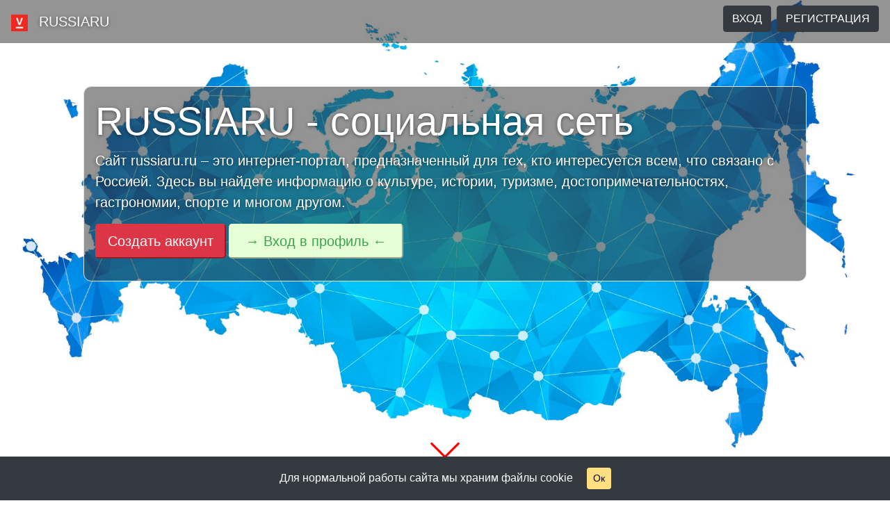

--- FILE ---
content_type: text/html; charset=UTF-8
request_url: https://russiaru.ru/
body_size: 14050
content:
<!DOCTYPE html>
<html prefix="og: http://ogp.me/ns#" lang="ru" id="up">
<head>
<meta charset="utf-8">
<meta http-equiv="X-UA-Compatible" content="IE=edge">
<meta name="viewport" content="width=device-width"/>
<title>RUSSIARU - социальная сеть</title>
<meta name="title" content="RUSSIARU - социальная сеть" />
<meta name="description" content="Сайт russiaru.ru – это интернет-портал, предназначенный для тех, кто интересуется всем, что связано с Россией. Здесь вы найдете информацию о культуре, истории, туризме, достопримечательностях, гастрономии, спорте и многом другом."/>
<meta name="generator" content="happy_journey" />
<meta name="robots" content="index, follow" />
<meta name="googlebot" content="index, follow" />

<meta property="og:description" content="Сайт russiaru.ru – это интернет-портал, предназначенный для тех, кто интересуется всем, что связано с Россией. Здесь вы найдете информацию о культуре, истории, туризме, достопримечательностях, гастрономии, спорте и многом другом."/>
<meta property="og:image" content="https://russiaru.ru/images/main/vedugram.png"/>
<meta property="og:site_name" content="RUSSIARU"/>
<meta property="og:title" content="RUSSIARU - социальная сеть"/>
<meta property="og:type" content="website"/>
<meta property="og:url" content="https://russiaru.ru"/>
<meta property="og:locale" content="ru_RU"/>
<link rel="canonical" href="https://russiaru.ru/" /><link rel="shortcut icon" href="/images/favicon.png" type="image/png" />
<link rel="icon" href="/images/favicon.png" type="image/png" />
<link rel="stylesheet" type="text/css" href="/styles/styles.css" />
<link rel="stylesheet" href="/css/bootstrap.min.css" />
<link rel="stylesheet" href="/css/fancybox.min.css" />
<link rel="alternate" type="application/rss+xml" title="RSS-лента / RUSSIARU - социальная сеть" href="https://russiaru.ru/rss/rss.php" />
<meta name="yandex-verification" content="c979ab32acc2550a" />
<meta name='wmail-verification' content='397f38546eced0b525e566663896ba68' />
<meta name="google-site-verification" content="uv-wQy9Bx15CQSDfjPE5KgrHw1LtoM7BlnTPktrAQRs" />
<meta name="msvalidate.01" content="41E7711D0FB62BC8EFD0A068FE7BF693" />

<style>
.transparent-bg {
    background-color: rgba(51, 51, 51, 0.5215686274509804);
    background-color: hsla(0, 0%, 80%, 0.5215686274509804);
    background-color: #33333385;
    text-shadow: 0 1px 5px rgba(0,0,0,.5);
}
</style>

</head>
<body>

<nav class="navbar navbar-expand-lg navbar-dark transparent-bg fixed-top">
<span class="navbar-brand"><a href="/"><img src="/images/favicon.png" height="24px" /></a></span> 
<span class="navbar-brand text-uppercase"><a href="/" class="text-white">RUSSIARU</a></span> 
<button class="navbar-toggler" type="button" data-toggle="collapse" data-target="#navbarNav" aria-controls="navbarNav" aria-expanded="false" aria-label="Toggle navigation"><span class="navbar-toggler-icon"></span></button>
<div class="collapse navbar-collapse" id="navbarNav">
    <ul class="navbar-nav ml-auto">
		
		<li class="nav-item mr-lg-2"><button id="Войти" type="button" class="btn btn-dark btn-anim text-uppercase mb-2  mt-3 mt-lg-0 w-100" data-toggle="modal" data-target="#exampleModalCenter">
			Вход
		</button></li>
		
		<li class="nav-item"><button type="button" class="btn btn-dark text-uppercase mt-lg-0 w-100" data-toggle="modal" data-target="#regModal">
			Регистрация
		</button></li>

				
	</ul>
</div>
</nav>


<div style="width:100%; min-height: 300px; overflow: hidden; position: relative; background:url(/images/bg/boot_header.jpg) no-repeat center top;background-size:cover;" class="shadow" id="header">

<div class="container-fluid pt-5 mt-4 mb-3">
<div class="row p-3 pt-md-5">

<div class="col-12 col-md-10 border rounded transparent-bg text-white mx-auto p-md-3 text-center text-md-left mb-5 mt-1" style="z-index:3;">

<div class="d-none d-md-block">
<h1 class="mb-2 display-4">RUSSIARU - социальная сеть</h1>
<p class='w-100 mb-3 lead'>Сайт russiaru.ru – это интернет-портал, предназначенный для тех, кто интересуется всем, что связано с Россией. Здесь вы найдете информацию о культуре, истории, туризме, достопримечательностях, гастрономии, спорте и многом другом.</p>
</div>

<div class="d-block d-md-none">
<h1 class="mb-2 h2">RUSSIARU - социальная сеть</h1>
<p class='w-100 mb-3'>Сайт russiaru.ru – это интернет-портал, предназначенный для тех, кто интересуется всем, что связано с Россией. Здесь вы найдете информацию о культуре, истории, туризме, достопримечательностях, гастрономии, спорте и многом другом.</p>
</div>

<button class="btn-lg btn-danger mb-3" data-toggle="modal" data-target="#regModal">Создать аккаунт</button>
<button class="btn-lg btn-success mb-3" data-toggle="modal" data-target="#exampleModalCenter">&nbsp;→ Вход в профиль ←&nbsp;</button>



</div>
</div>
</div>

<div class="w-100 text-center position-absolute" style="z-index:3;bottom:40px;">
<a href="#mlenta" class="text-decoration-none text-white mlenta">
<svg class="bi bi-chevron-down" width="4em" height="4em" viewBox="0 0 20 20" fill="red" xmlns="http://www.w3.org/2000/svg">
  <path fill-rule="evenodd" d="M3.646 6.646a.5.5 0 01.708 0L10 12.293l5.646-5.647a.5.5 0 01.708.708l-6 6a.5.5 0 01-.708 0l-6-6a.5.5 0 010-.708z" clip-rule="evenodd"></path>
</svg>
</a>
</div>
</div>

<script>
var w = window.innerWidth
|| document.documentElement.clientWidth
|| document.body.clientWidth;

var h = window.innerHeight
|| document.documentElement.clientHeight
|| document.body.clientHeight;

document.getElementById("header").style.height = h+"px";
</script>



<div class="d-block mt-4 mt-md-5">
<div class="d-block mh700 position-relative">
<div class="main_lenta">
<div class="position-absolute" style="top:-78px;" id="mlenta"></div>




<div class="row mb-3 p-2 pb-3 rounded border border-pill mx-auto shadow">
	<h5 class="mb-2 p-0 w-100 center">Поделись своими событиями</h5>
	
	<p class="w-100 text-center p-0 m-0"><button class="btn btn-danger w90 rounded center" data-toggle="modal" data-target="#exampleModalCenter">✎ Создать заметку</button></p>
</div>

<div class="row p-2 mb-3 mx-auto">


	<div class="col-3 text-center">
		<a href="/category/iskusstvo.html" class="text-dark mb-2 w100 fs12">Искусство</a>
	</div>
	<div class="col-3 text-center">
		<a href="/category/muzika.html" class="text-dark mb-2 w100 fs12">Музыка</a>
	</div>
	<div class="col-3 text-center">
		<a href="/category/blogeri.html" class="text-dark mb-2 w100 fs12">Блогеры</a>
	</div>
	<div class="col-3 text-center">
		<a href="/category/predprinimatelstvo.html" class="text-dark mb-2 w100 fs12">Бизнес</a>
	</div>
	<div class="col-3 text-center">
		<a href="/category/odezhda.html" class="text-dark mb-2 w100 fs12">Одежда</a>
	</div>
	<div class="col-3 text-center">
		<a href="/category/krasota.html" class="text-dark mb-2 w100 fs12">Красота</a>
	</div>
	<div class="col-3 text-center">
		<a href="/category/zdorove.html" class="text-dark mb-2 w100 fs12">Здоровье</a>
	</div>
	<div class="col-3 text-center">
		<a href="/category/priroda.html" class="text-dark mb-2 w100 fs12">Природа</a>
	</div>
	<div class="col-3 text-center">
		<a href="/category/kosmetika.html" class="text-dark mb-2 w100 fs12">Косметика</a>
	</div>
	<div class="col-3 text-center">
		<a href="/category/obrazovanie.html" class="text-dark mb-2 w100 fs12">Обучение</a>
	</div>
	<div class="col-3 text-center">
		<a href="/category/tovari.html" class="text-dark mb-2 w100 fs12">Товары</a>
	</div>
	<div class="col-3 text-center">
		<a href="/category/brendi.html" class="text-dark mb-2 w100 fs12">Бренды</a>
	</div>
	<div class="col-3 text-center">
		<a href="/category/uslugi.html" class="text-dark mb-2 w100 fs12">Услуги</a>
	</div>
	<div class="col-3 text-center">
		<a href="/category/restorani.html" class="text-dark mb-2 w100 fs12">Рестораны</a>
	</div>
	<div class="col-3 text-center">
		<a href="/category/produkti.html" class="text-dark mb-2 w100 fs12">Продукты</a>
	</div>
	<div class="col-3 text-center">
		<a href="/category/igri.html" class="text-dark mb-2 w100 fs12">Игры</a>
	</div>



</div>

<div id='new_block' class='container-fluid'>
							
				<div class='row mb60 position-relative border border-pill shadow' id='lenta_block_19285' itemscope itemtype="http://schema.org/ImageObject">
		<span id='cn'></span>


			<div class='col-10 p-1 text-left'>
				<a href='/profile/admin' class='fl-l'><img src='/images/no_foto.png' alt=' (admin)  ' class='main_foto ml-2' width='50' /></a>
				<div class='fl-l'><p class='b m-0 p-0 ml-3'><a href='/profile/admin' class='black'>admin</a></p>
				<p class='m-0 ml-3 p-0 fs12'><b></b> <a href="/?page=lenta&cat_id=2" class="text-dark tdu">Музыка</a> 31с. </p></div>
			</div>
			<div class='col-2 p-1 pr-2 text-right'>
				<img src='/images/icons/option.png' alt='Option' height='19' class='cp' onclick='show_form("option19285")' />
			</div>
			
			
			<div class='dn abs zindex2 bg-white border border-secondary rounded p-2 pl-4 pr-4 text-left shadow' style='right:30px; top:5px;' id='option19285'>
					
					
								
								
								
									<h3>Войти</h3>
					<p>Для полного доступа к функциям сайта</p>
					<p><a href='javascript:void(0)' data-toggle="modal" data-target="#exampleModalCenter">пройти авторизацию</a></p>
									
				<p class='border-top border-secondary pt-2 cp' onclick='show_form("option19285")'>☒ Скрыть опции</p>
			</div>	
			
			

			
			<div class='col-12 p-1 pl-3 text-left'><h2 class='fs16 b mb-0' itemprop="name"><a href="/lenta/adrenalin.html" class="text-dark">АДРЕНАЛИН</a></h2></div>							<div class='col-12 p-1 pl-3 text-left mb-2 db' id='trun19285' itemprop="description">Рок навсегда</div>
				<div class='col-12 p-1 pl-3 text-left mb-2 dn' id='notrun19285' itemprop="description">Рок навсегда</div>
						
						
						
			
			<div class='col-12 p-0 mb-3 rel'>
				
				<span id='vip_19285'></span>
				
								
									<div class='abs' style="top:45%;left:45%;z-index:7;"><a data-fancybox href='https://www.youtube.com/watch?v=gbXkpH3E5no'><img src='/images/play.png' alt='Просмотр'></a></div>
					<div class='d-block mt-2'><a data-fancybox href='https://www.youtube.com/watch?v=gbXkpH3E5no'>
								
													<div id="carouselExampleIndicators19285" class="carousel slide" data-ride="carousel">
 					 <div class="carousel-inner">
    					<div class="carousel-item active">
						  <img src='/uploads/70253/video/thumb1d0a8a9c748372404656b1096eae8141.jpg' itemprop="contentUrl" class='d-block w-100' alt='70253' id="foto_19285" />
   					 </div>
					  					</div>
										</div>
												</a></div>			</div>
			
			
			
				<div class='col-6 mb-3 text-left'><img src='/images/icons/like.png' id='src_19285' height='22' />  <span id='rate_19285' class='b fs12'>1</span></div>


				<div class='col-6 mb-3 text-right'>Комментарии <span class='b fs12'>0</span></div>
				
				
							
						
			
			<p class='gray fs12 w100 center border-top border-pill mt-0 pt-3'>Чтобы обсудить заметку нужно <a href='javascript:void(0)' data-toggle="modal" data-target="#exampleModalCenter">пройти авторизацию</a></p>			
			
			
		</div>
		
		<form name='lenta_form_19285' id='lenta_form_19285' action='/' method='post' target='frame'>
			<input type='hidden' name='foto_id' value='19285'>
			<input type='hidden' name='id' value='70253'>
			<input type='hidden' name='like' id='like' value=''>
			<input type='hidden' name='task' value='rate'>
		</form>
		
				
							
				<div class='row mb60 position-relative border border-pill shadow' id='lenta_block_19284' itemscope itemtype="http://schema.org/ImageObject">
		<span id='cn1'></span>


			<div class='col-10 p-1 text-left'>
				<a href='/profile/admin' class='fl-l'><img src='/images/no_foto.png' alt=' (admin)  ' class='main_foto ml-2' width='50' /></a>
				<div class='fl-l'><p class='b m-0 p-0 ml-3'><a href='/profile/admin' class='black'>admin</a></p>
				<p class='m-0 ml-3 p-0 fs12'><b></b> <a href="/?page=lenta&cat_id=2" class="text-dark tdu">Музыка</a> 46с. </p></div>
			</div>
			<div class='col-2 p-1 pr-2 text-right'>
				<img src='/images/icons/option.png' alt='Option' height='19' class='cp' onclick='show_form("option19284")' />
			</div>
			
			
			<div class='dn abs zindex2 bg-white border border-secondary rounded p-2 pl-4 pr-4 text-left shadow' style='right:30px; top:5px;' id='option19284'>
					
					
								
								
								
									<h3>Войти</h3>
					<p>Для полного доступа к функциям сайта</p>
					<p><a href='javascript:void(0)' data-toggle="modal" data-target="#exampleModalCenter">пройти авторизацию</a></p>
									
				<p class='border-top border-secondary pt-2 cp' onclick='show_form("option19284")'>☒ Скрыть опции</p>
			</div>	
			
			

			
			<div class='col-12 p-1 pl-3 text-left'><h2 class='fs16 b mb-0' itemprop="name"><a href="/lenta/adrenalin_b.html" class="text-dark">АДРЕНАЛИН Б</a></h2></div>							<div class='col-12 p-1 pl-3 text-left mb-2 db' id='trun19284' itemprop="description">РОК</div>
				<div class='col-12 p-1 pl-3 text-left mb-2 dn' id='notrun19284' itemprop="description">РОК</div>
						
						
						
			
			<div class='col-12 p-0 mb-3 rel'>
				
				<span id='vip_19284'></span>
				
								
									<div class='abs' style="top:45%;left:45%;z-index:7;"><a data-fancybox href='https://www.youtube.com/watch?v=yr2RJWKFQ7o'><img src='/images/play.png' alt='Просмотр'></a></div>
					<div class='d-block mt-2'><a data-fancybox href='https://www.youtube.com/watch?v=yr2RJWKFQ7o'>
								
													<div id="carouselExampleIndicators19284" class="carousel slide" data-ride="carousel">
 					 <div class="carousel-inner">
    					<div class="carousel-item active">
						  <img src='/uploads/70253/video/thumb63f1b7adc8b284e73d4486b26f365a81.jpg' itemprop="contentUrl" class='d-block w-100' alt='70253' id="foto_19284" />
   					 </div>
					  					</div>
										</div>
												</a></div>			</div>
			
			
			
				<div class='col-6 mb-3 text-left'><img src='/images/icons/like.png' id='src_19284' height='22' />  <span id='rate_19284' class='b fs12'>1</span></div>


				<div class='col-6 mb-3 text-right'>Комментарии <span class='b fs12'>0</span></div>
				
				
							
						
			
			<p class='gray fs12 w100 center border-top border-pill mt-0 pt-3'>Чтобы обсудить заметку нужно <a href='javascript:void(0)' data-toggle="modal" data-target="#exampleModalCenter">пройти авторизацию</a></p>			
			
			
		</div>
		
		<form name='lenta_form_19284' id='lenta_form_19284' action='/' method='post' target='frame'>
			<input type='hidden' name='foto_id' value='19284'>
			<input type='hidden' name='id' value='70253'>
			<input type='hidden' name='like' id='like' value=''>
			<input type='hidden' name='task' value='rate'>
		</form>
		
				
							
				<div class='row mb60 position-relative border border-pill shadow' id='lenta_block_19283' itemscope itemtype="http://schema.org/ImageObject">
		<span id='cn2'></span>


			<div class='col-10 p-1 text-left'>
				<a href='/profile/studer' class='fl-l'><img src='/uploads/74375/small/75c16f5c99eb80bc0b455b8c606ab837.jpg' alt='Летний дождь (studer) 75 лет' class='main_foto ml-2' width='50' /></a>
				<div class='fl-l'><p class='b m-0 p-0 ml-3'><a href='/profile/studer' class='black'>studer</a></p>
				<p class='m-0 ml-3 p-0 fs12'><b>Краснодар</b> <a href="/?page=lenta&cat_id=3" class="text-dark tdu">Блогеры</a> 7с. </p></div>
			</div>
			<div class='col-2 p-1 pr-2 text-right'>
				<img src='/images/icons/option.png' alt='Option' height='19' class='cp' onclick='show_form("option19283")' />
			</div>
			
			
			<div class='dn abs zindex2 bg-white border border-secondary rounded p-2 pl-4 pr-4 text-left shadow' style='right:30px; top:5px;' id='option19283'>
					
					
								
								
								
									<h3>Войти</h3>
					<p>Для полного доступа к функциям сайта</p>
					<p><a href='javascript:void(0)' data-toggle="modal" data-target="#exampleModalCenter">пройти авторизацию</a></p>
									
				<p class='border-top border-secondary pt-2 cp' onclick='show_form("option19283")'>☒ Скрыть опции</p>
			</div>	
			
			

			
			<div class='col-12 p-1 pl-3 text-left'><h2 class='fs16 b mb-0' itemprop="name"><a href="/lenta/novosti_v_rf_.html" class="text-dark">Новости в РФ.</a></h2></div>							<div class='col-12 p-1 pl-3 text-left mb-2 db' id='trun19283' itemprop="description">В ночь на 30 сентября Владимир Путин подписал указ о признании независимости Херсонской и Запорожской областей.... <a href='javascript:void(0)' onclick='change_block(&quot;trun19283&quot;, &quot;notrun19283&quot;)' class='text-dark b'>Еще</a></div>
				<div class='col-12 p-1 pl-3 text-left mb-2 dn' id='notrun19283' itemprop="description">В ночь на 30 сентября Владимир Путин подписал указ о признании независимости Херсонской и Запорожской областей. https://www.youtube.com/watch?v=q0AU cnqnLW0<br />И Дмитрий Медведев сидит в первом ряду - видимо и сегодня Особо Важная Пэрсона,охренеть. Почему в Ливию его не отправили?,в командировку длительную. Выступление В.В.Путина и Подписание Договоров с Донецкой,Луганской,Запорожской и Херсонской областью о вхождении в РФ.<br />С 1:01:37 исполняется Гимн Советского Союза!<br />Далее Новости,присоединение 4 областей и "Сколько это будет стоить"? Самая большая Проблема в России,а сколько в РФ Миллиардеров на сегодня?,или у них деньги кончились?,или это их Личные деньги?,которые ни кто не хочет отдавать кому то,а приказа такого нет,но скоро такой Приказ торжественно объявят,все ждём! И деньги пойдут в эти Областя,видимо и с населения что то возьмут на развитие и процветание Новых Областей,тоже ждём!<br />Россия - Вперёд и Вверх!!<br />Гимн,Герб,Флаг РФ и Салюты в городах "Героях Советского Союза"! https://youtu.be/DuTOTTW-pfg</div>
						
						
						
			
			<div class='col-12 p-0 mb-3 rel'>
				
				<span id='vip_19283'></span>
				
								
									<div class='abs' style="top:45%;left:45%;z-index:7;"><a data-fancybox href='https://www.youtube.com/watch?v=q0AUcnqnLW0 И Дмит'><img src='/images/play.png' alt='Просмотр'></a></div>
					<div class='d-block mt-2'><a data-fancybox href='https://www.youtube.com/watch?v=q0AUcnqnLW0 И Дмит'>
								
													<div id="carouselExampleIndicators19283" class="carousel slide" data-ride="carousel">
 					 <div class="carousel-inner">
    					<div class="carousel-item active">
						  <img src='/uploads/74375/video/thumb48c9dec19015ca1edf2f44292a5a1873.jpg' itemprop="contentUrl" class='d-block w-100' alt='74375' id="foto_19283" />
   					 </div>
					  					</div>
										</div>
												</a></div>			</div>
			
			
			
				<div class='col-6 mb-3 text-left'><img src='/images/icons/like.png' id='src_19283' height='22' />  <span id='rate_19283' class='b fs12'>0</span></div>


				<div class='col-6 mb-3 text-right'>Комментарии <span class='b fs12'>0</span></div>
				
				
							
						
			
			<p class='gray fs12 w100 center border-top border-pill mt-0 pt-3'>Чтобы обсудить заметку нужно <a href='javascript:void(0)' data-toggle="modal" data-target="#exampleModalCenter">пройти авторизацию</a></p>			
			
			
		</div>
		
		<form name='lenta_form_19283' id='lenta_form_19283' action='/' method='post' target='frame'>
			<input type='hidden' name='foto_id' value='19283'>
			<input type='hidden' name='id' value='74375'>
			<input type='hidden' name='like' id='like' value=''>
			<input type='hidden' name='task' value='rate'>
		</form>
		
				
							
				<div class='row mb60 position-relative border border-pill shadow' id='lenta_block_19282' itemscope itemtype="http://schema.org/ImageObject">
		<span id='cn3'></span>


			<div class='col-10 p-1 text-left'>
				<a href='/profile/studer' class='fl-l'><img src='/uploads/74375/small/75c16f5c99eb80bc0b455b8c606ab837.jpg' alt='Летний дождь (studer) 75 лет' class='main_foto ml-2' width='50' /></a>
				<div class='fl-l'><p class='b m-0 p-0 ml-3'><a href='/profile/studer' class='black'>studer</a></p>
				<p class='m-0 ml-3 p-0 fs12'><b>Краснодар</b> <a href="/?page=lenta&cat_id=2" class="text-dark tdu">Музыка</a> 3с. </p></div>
			</div>
			<div class='col-2 p-1 pr-2 text-right'>
				<img src='/images/icons/option.png' alt='Option' height='19' class='cp' onclick='show_form("option19282")' />
			</div>
			
			
			<div class='dn abs zindex2 bg-white border border-secondary rounded p-2 pl-4 pr-4 text-left shadow' style='right:30px; top:5px;' id='option19282'>
					
					
								
								
								
									<h3>Войти</h3>
					<p>Для полного доступа к функциям сайта</p>
					<p><a href='javascript:void(0)' data-toggle="modal" data-target="#exampleModalCenter">пройти авторизацию</a></p>
									
				<p class='border-top border-secondary pt-2 cp' onclick='show_form("option19282")'>☒ Скрыть опции</p>
			</div>	
			
			

			
			<div class='col-12 p-1 pl-3 text-left'><h2 class='fs16 b mb-0' itemprop="name"><a href="/lenta/yaponiya_tantsuet_.html" class="text-dark">Япония танцует.</a></h2></div>							<div class='col-12 p-1 pl-3 text-left mb-2 db' id='trun19282' itemprop="description">Хоккайдо зимой. https://www.youtube.com/watch?v=IHEN Ig8Se7M&list=PLPG7iIeSr2yjCNkkXUZ7BE t9ErjN_BwZQ Осенний танец.... <a href='javascript:void(0)' onclick='change_block(&quot;trun19282&quot;, &quot;notrun19282&quot;)' class='text-dark b'>Еще</a></div>
				<div class='col-12 p-1 pl-3 text-left mb-2 dn' id='notrun19282' itemprop="description">Хоккайдо зимой. https://www.youtube.com/watch?v=IHEN Ig8Se7M&list=PLPG7iIeSr2yjCNkkXUZ7BE t9ErjN_BwZQ<br />Осенний танец. https://www.youtube.com/watch?v=4t2- uWE-_AA<br />Япония танцует. https://www.youtube.com/watch?v=tQza 8ITWyqA<br /><br />Танцует Кая - かや. Ка か я や https://www.youtube.com/watch?v=U8it aihG5aQ<br />Танцуют трое девочек. 3人の女の子が踊ります。 https://www.youtube.com/watch?v=BEUL ybZnLO8<br /><br />Танец Японской кошки. 日本の猫の踊り。https://www.youtube.com/watc h?v=PRHfGqVjOyk<br />Укус кошки. 咬人猫. https://www.youtube.com/watch?v=GHyN 6OVX9O0<br /><br />Когда цветёт Сакура. さくらが咲くとき。 https://www.youtube.com/watch?v=GemY PagLUlk<br /><br />В сторону Китая - Гонконг. https://www.youtube.com/watch?v=j5Lw sbcmDro<br />И Тайвань. https://www.youtube.com/watch?v=c9GZ J5UdvbY<br />Рубрики: 	Страны мира./Япония.</div>
						
						
						
			
			<div class='col-12 p-0 mb-3 rel'>
				
				<span id='vip_19282'></span>
				
								
									<div class='abs' style="top:45%;left:45%;z-index:7;"><a data-fancybox href='https://www.youtube.com/watch?v=IHENIg8Se7M'><img src='/images/play.png' alt='Просмотр'></a></div>
					<div class='d-block mt-2'><a data-fancybox href='https://www.youtube.com/watch?v=IHENIg8Se7M'>
								
													<div id="carouselExampleIndicators19282" class="carousel slide" data-ride="carousel">
 					 <div class="carousel-inner">
    					<div class="carousel-item active">
						  <img src='/uploads/74375/video/thumba160eaae87039235ae56a2259fe7f409.jpg' itemprop="contentUrl" class='d-block w-100' alt='74375' id="foto_19282" />
   					 </div>
					  					</div>
										</div>
												</a></div>			</div>
			
			
			
				<div class='col-6 mb-3 text-left'><img src='/images/icons/like.png' id='src_19282' height='22' />  <span id='rate_19282' class='b fs12'>0</span></div>


				<div class='col-6 mb-3 text-right'>Комментарии <span class='b fs12'>0</span></div>
				
				
							
						
			
			<p class='gray fs12 w100 center border-top border-pill mt-0 pt-3'>Чтобы обсудить заметку нужно <a href='javascript:void(0)' data-toggle="modal" data-target="#exampleModalCenter">пройти авторизацию</a></p>			
			
			
		</div>
		
		<form name='lenta_form_19282' id='lenta_form_19282' action='/' method='post' target='frame'>
			<input type='hidden' name='foto_id' value='19282'>
			<input type='hidden' name='id' value='74375'>
			<input type='hidden' name='like' id='like' value=''>
			<input type='hidden' name='task' value='rate'>
		</form>
		
				
							
				<div class='row mb60 position-relative border border-pill shadow' id='lenta_block_706' itemscope itemtype="http://schema.org/ImageObject">
		<span id='cn4'></span>


			<div class='col-10 p-1 text-left'>
				<a href='/profile/studer' class='fl-l'><img src='/uploads/74375/small/75c16f5c99eb80bc0b455b8c606ab837.jpg' alt='Летний дождь (studer) 75 лет' class='main_foto ml-2' width='50' /></a>
				<div class='fl-l'><p class='b m-0 p-0 ml-3'><a href='/profile/studer' class='black'>studer</a></p>
				<p class='m-0 ml-3 p-0 fs12'><b>Краснодар</b> <a href="/?page=lenta&cat_id=3" class="text-dark tdu">Блогеры</a> 46с. </p></div>
			</div>
			<div class='col-2 p-1 pr-2 text-right'>
				<img src='/images/icons/option.png' alt='Option' height='19' class='cp' onclick='show_form("option706")' />
			</div>
			
			
			<div class='dn abs zindex2 bg-white border border-secondary rounded p-2 pl-4 pr-4 text-left shadow' style='right:30px; top:5px;' id='option706'>
					
					
								
								
								
									<h3>Войти</h3>
					<p>Для полного доступа к функциям сайта</p>
					<p><a href='javascript:void(0)' data-toggle="modal" data-target="#exampleModalCenter">пройти авторизацию</a></p>
									
				<p class='border-top border-secondary pt-2 cp' onclick='show_form("option706")'>☒ Скрыть опции</p>
			</div>	
			
			

			
			<div class='col-12 p-1 pl-3 text-left'><h2 class='fs16 b mb-0' itemprop="name"><a href="/lenta/naselenie_i_mobilizatsiya_v_rf__706.html" class="text-dark">Население и мобилизация в РФ.</a></h2></div>							<div class='col-12 p-1 pl-3 text-left mb-2 db' id='trun706' itemprop="description">В России 1117 городов,а в последнем всего 10 жителей? А это точно город ? Население России составляет 146 748 643 человек и... <a href='javascript:void(0)' onclick='change_block(&quot;trun706&quot;, &quot;notrun706&quot;)' class='text-dark b'>Еще</a></div>
				<div class='col-12 p-1 pl-3 text-left mb-2 dn' id='notrun706' itemprop="description">В России 1117 городов,а в последнем всего 10 жителей? А это точно город ? Население России составляет 146 748 643 человек и всех точно посчитали? <br /><br />Из Украины тема мобилизации в РФ. https://www.youtube.com/watch?v=sj52 t5gakcQ С 2:03:15 и что то про список того,что необходимо приобрести за свой счёт призывникам в РФ. Узнаю,наши придурки - в полной красе! Какие методы применяются на призывниках,такие же и в учёбе и в бою! Формируется Новая Армия им. В.В.Путина энд С.К.Шойгу! Леди энд Джельтмене,скажите нам ,что Украинские вражины всё врут,что это пропаганда против России,все ждём! <br /><br />Или меня призвали в Армию РФ,а я ещё должен за свой счёт покупать Бронежилет,ботинки армейские,каску,прибор ночного видения,видимо и Ак-74,я всё правильно написал? И я же за этих Долбоклюев ещё и воевать должен,вы так решили? Страна полна этих птиц,вот они и руководят и мобилизацией и в боях они же,я не ошибаюсь?,Леди энд Джельтмене. А в РФ сколько Миллиардеров и Особо Важных Долбоклюев? И они не могут организовать и снабдить всем Мобилизованных,хотя да - это Армия от РФ им. В.В.Путина!<br /><br />А это наши ребята пишут,тоже поди врут студенты,да? "В Дзержинске забирали в сопровождении полиции и давали 10 мин на сборы, сейчас кто то из них ночуют на улице на лавках, разжигают костры, кто то в автобусах." <br />Не покормили ещё? Офисир говорит - вы не на курорт загорать приехали,кухня подождёт! Что вы говорите,как интересно в Армии С.К.Шойгу,не правда ли? А Офисир не из Колхоза,который бывший бригадир вчера? Все повадки из Колхоза им. В.В.Путина. Мы не сеем,мы не пашем - колосится рожь в лесу.<br /><br />Россия - Вперёд и Вверх!!<br />Гимн,Герб,Флаг РФ и Салюты в городах "Героях Советского Союза"! https://youtu.be/DuTOTTW-pfg</div>
						
						
						
			
			<div class='col-12 p-0 mb-3 rel'>
				
				<span id='vip_706'></span>
				
								
									<div class='abs' style="top:45%;left:45%;z-index:7;"><a data-fancybox href='https://www.youtube.com/watch?v=sj52t5gakcQ С 2:03'><img src='/images/play.png' alt='Просмотр'></a></div>
					<div class='d-block mt-2'><a data-fancybox href='https://www.youtube.com/watch?v=sj52t5gakcQ С 2:03'>
								
													<div id="carouselExampleIndicators706" class="carousel slide" data-ride="carousel">
 					 <div class="carousel-inner">
    					<div class="carousel-item active">
						  <img src='/uploads/74375/video/thumb57eba91a6301b2e1f2b711169dc1d5b5.jpg' itemprop="contentUrl" class='d-block w-100' alt='74375' id="foto_706" />
   					 </div>
					  					</div>
										</div>
												</a></div>			</div>
			
			
			
				<div class='col-6 mb-3 text-left'><img src='/images/icons/like.png' id='src_706' height='22' />  <span id='rate_706' class='b fs12'>0</span></div>


				<div class='col-6 mb-3 text-right'>Комментарии <span class='b fs12'>0</span></div>
				
				
							
						
			
			<p class='gray fs12 w100 center border-top border-pill mt-0 pt-3'>Чтобы обсудить заметку нужно <a href='javascript:void(0)' data-toggle="modal" data-target="#exampleModalCenter">пройти авторизацию</a></p>			
			
			
		</div>
		
		<form name='lenta_form_706' id='lenta_form_706' action='/' method='post' target='frame'>
			<input type='hidden' name='foto_id' value='706'>
			<input type='hidden' name='id' value='74375'>
			<input type='hidden' name='like' id='like' value=''>
			<input type='hidden' name='task' value='rate'>
		</form>
		
				
							
				<div class='row mb60 position-relative border border-pill shadow' id='lenta_block_19281' itemscope itemtype="http://schema.org/ImageObject">
		<span id='cn5'></span>


			<div class='col-10 p-1 text-left'>
				<a href='/profile/studer' class='fl-l'><img src='/uploads/74375/small/75c16f5c99eb80bc0b455b8c606ab837.jpg' alt='Летний дождь (studer) 75 лет' class='main_foto ml-2' width='50' /></a>
				<div class='fl-l'><p class='b m-0 p-0 ml-3'><a href='/profile/studer' class='black'>studer</a></p>
				<p class='m-0 ml-3 p-0 fs12'><b>Краснодар</b> <a href="/?page=lenta&cat_id=3" class="text-dark tdu">Блогеры</a> 51с. </p></div>
			</div>
			<div class='col-2 p-1 pr-2 text-right'>
				<img src='/images/icons/option.png' alt='Option' height='19' class='cp' onclick='show_form("option19281")' />
			</div>
			
			
			<div class='dn abs zindex2 bg-white border border-secondary rounded p-2 pl-4 pr-4 text-left shadow' style='right:30px; top:5px;' id='option19281'>
					
					
								
								
								
									<h3>Войти</h3>
					<p>Для полного доступа к функциям сайта</p>
					<p><a href='javascript:void(0)' data-toggle="modal" data-target="#exampleModalCenter">пройти авторизацию</a></p>
									
				<p class='border-top border-secondary pt-2 cp' onclick='show_form("option19281")'>☒ Скрыть опции</p>
			</div>	
			
			

			
			<div class='col-12 p-1 pl-3 text-left'><h2 class='fs16 b mb-0' itemprop="name"><a href="/lenta/naselenie_i_mobilizatsiya_v_rf_.html" class="text-dark">Население и мобилизация в РФ.</a></h2></div>							<div class='col-12 p-1 pl-3 text-left mb-2 db' id='trun19281' itemprop="description">В России 1117 городов,а в последнем всего 10 жителей? А это точно город ? Население России составляет 146 748 643... <a href='javascript:void(0)' onclick='change_block(&quot;trun19281&quot;, &quot;notrun19281&quot;)' class='text-dark b'>Еще</a></div>
				<div class='col-12 p-1 pl-3 text-left mb-2 dn' id='notrun19281' itemprop="description">В России 1117 городов,а в последнем всего 10 жителей? А это точно город ? Население России составляет 146 748 643 человек и всех точно посчитали? <br /><br />Из Украины тема мобилизации в РФ. https://www.youtube.com/watch?v=sj52 t5gakcQ С 2:03:15 и что то про список того,что необходимо приобрести за свой счёт призывникам в РФ. Узнаю,наши придурки - в полной красе! Какие методы применяются на призывниках,такие же и в учёбе и в бою! Формируется Новая Армия им. В.В.Путина энд С.К.Шойгу! Леди энд Джельтмене,скажите нам ,что Украинские вражины всё врут,что это пропаганда против России,все ждём! <br /><br />Или меня призвали в Армию РФ,а я ещё должен за свой счёт покупать Бронежилет,ботинки армейские,каску,прибор ночного видения,видимо и Ак-74,я всё правильно написал? И я же за этих Долбоклюев ещё и воевать должен,вы так решили? Страна полна этих птиц,вот они и руководят и мобилизацией и в боях они же,я не ошибаюсь?,Леди энд Джельтмене. А в РФ сколько Миллиардеров и Особо Важных Долбоклюев? И они не могут организовать и снабдить всем Мобилизованных,хотя да - это Армия от РФ им. В.В.Путина!<br /><br />А это наши ребята пишут,тоже поди врут студенты,да? "В Дзержинске забирали в сопровождении полиции и давали 10 мин на сборы, сейчас кто то из них ночуют на улице на лавках, разжигают костры, кто то в автобусах." <br />Не покормили ещё? Офисир говорит - вы не на курорт загорать приехали,кухня подождёт! Что вы говорите,как интересно в Армии С.К.Шойгу,не правда ли? А Офисир не из Колхоза,который бывший бригадир вчера? Все повадки из Колхоза им. В.В.Путина. Мы не сеем,мы не пашем - колосится рожь в лесу.<br /><br />Россия - Вперёд и Вверх!!<br />Гимн,Герб,Флаг РФ и Салюты в городах "Героях Советского Союза"! https://youtu.be/DuTOTTW-pfg</div>
						
						
						
			
			<div class='col-12 p-0 mb-3 rel'>
				
				<span id='vip_19281'></span>
				
								
									<div class='abs' style="top:45%;left:45%;z-index:7;"><a data-fancybox href='https://www.youtube.com/watch?v=sj52t5gakcQ С 2:03'><img src='/images/play.png' alt='Просмотр'></a></div>
					<div class='d-block mt-2'><a data-fancybox href='https://www.youtube.com/watch?v=sj52t5gakcQ С 2:03'>
								
													<div id="carouselExampleIndicators19281" class="carousel slide" data-ride="carousel">
 					 <div class="carousel-inner">
    					<div class="carousel-item active">
						  <img src='/uploads/74375/video/thumb464b2acb50fc8274e720edf626c8aae5.jpg' itemprop="contentUrl" class='d-block w-100' alt='74375' id="foto_19281" />
   					 </div>
					  					</div>
										</div>
												</a></div>			</div>
			
			
			
				<div class='col-6 mb-3 text-left'><img src='/images/icons/like.png' id='src_19281' height='22' />  <span id='rate_19281' class='b fs12'>0</span></div>


				<div class='col-6 mb-3 text-right'>Комментарии <span class='b fs12'>0</span></div>
				
				
							
						
			
			<p class='gray fs12 w100 center border-top border-pill mt-0 pt-3'>Чтобы обсудить заметку нужно <a href='javascript:void(0)' data-toggle="modal" data-target="#exampleModalCenter">пройти авторизацию</a></p>			
			
			
		</div>
		
		<form name='lenta_form_19281' id='lenta_form_19281' action='/' method='post' target='frame'>
			<input type='hidden' name='foto_id' value='19281'>
			<input type='hidden' name='id' value='74375'>
			<input type='hidden' name='like' id='like' value=''>
			<input type='hidden' name='task' value='rate'>
		</form>
		
				
							
				<div class='row mb60 position-relative border border-pill shadow' id='lenta_block_19280' itemscope itemtype="http://schema.org/ImageObject">
		<span id='cn6'></span>


			<div class='col-10 p-1 text-left'>
				<a href='/profile/studer' class='fl-l'><img src='/uploads/74375/small/75c16f5c99eb80bc0b455b8c606ab837.jpg' alt='Летний дождь (studer) 75 лет' class='main_foto ml-2' width='50' /></a>
				<div class='fl-l'><p class='b m-0 p-0 ml-3'><a href='/profile/studer' class='black'>studer</a></p>
				<p class='m-0 ml-3 p-0 fs12'><b>Краснодар</b> <a href="/?page=lenta&cat_id=3" class="text-dark tdu">Блогеры</a> 54с. </p></div>
			</div>
			<div class='col-2 p-1 pr-2 text-right'>
				<img src='/images/icons/option.png' alt='Option' height='19' class='cp' onclick='show_form("option19280")' />
			</div>
			
			
			<div class='dn abs zindex2 bg-white border border-secondary rounded p-2 pl-4 pr-4 text-left shadow' style='right:30px; top:5px;' id='option19280'>
					
					
								
								
								
									<h3>Войти</h3>
					<p>Для полного доступа к функциям сайта</p>
					<p><a href='javascript:void(0)' data-toggle="modal" data-target="#exampleModalCenter">пройти авторизацию</a></p>
									
				<p class='border-top border-secondary pt-2 cp' onclick='show_form("option19280")'>☒ Скрыть опции</p>
			</div>	
			
			

			
			<div class='col-12 p-1 pl-3 text-left'><h2 class='fs16 b mb-0' itemprop="name"><a href="/lenta/posle_viborov_v_rf_.html" class="text-dark">После выборов в РФ.</a></h2></div>							<div class='col-12 p-1 pl-3 text-left mb-2 db' id='trun19280' itemprop="description">Прошли выборы,Краснодарский край город Тихорецк. https://www.youtube.com/watch?v=OUUp GAJC1CM</div>
				<div class='col-12 p-1 pl-3 text-left mb-2 dn' id='notrun19280' itemprop="description">Прошли выборы,Краснодарский край город Тихорецк. https://www.youtube.com/watch?v=OUUp GAJC1CM</div>
						
						
						
			
			<div class='col-12 p-0 mb-3 rel'>
				
				<span id='vip_19280'></span>
				
								
									<div class='abs' style="top:45%;left:45%;z-index:7;"><a data-fancybox href='https://www.youtube.com/watch?v=OUUpGAJC1CM'><img src='/images/play.png' alt='Просмотр'></a></div>
					<div class='d-block mt-2'><a data-fancybox href='https://www.youtube.com/watch?v=OUUpGAJC1CM'>
								
													<div id="carouselExampleIndicators19280" class="carousel slide" data-ride="carousel">
 					 <div class="carousel-inner">
    					<div class="carousel-item active">
						  <img src='/uploads/74375/video/thumb774384d59577820e6aa87fdc7a574e3c.jpg' itemprop="contentUrl" class='d-block w-100' alt='74375' id="foto_19280" />
   					 </div>
					  					</div>
										</div>
												</a></div>			</div>
			
			
			
				<div class='col-6 mb-3 text-left'><img src='/images/icons/like.png' id='src_19280' height='22' />  <span id='rate_19280' class='b fs12'>0</span></div>


				<div class='col-6 mb-3 text-right'>Комментарии <span class='b fs12'>0</span></div>
				
				
							
						
			
			<p class='gray fs12 w100 center border-top border-pill mt-0 pt-3'>Чтобы обсудить заметку нужно <a href='javascript:void(0)' data-toggle="modal" data-target="#exampleModalCenter">пройти авторизацию</a></p>			
			
			
		</div>
		
		<form name='lenta_form_19280' id='lenta_form_19280' action='/' method='post' target='frame'>
			<input type='hidden' name='foto_id' value='19280'>
			<input type='hidden' name='id' value='74375'>
			<input type='hidden' name='like' id='like' value=''>
			<input type='hidden' name='task' value='rate'>
		</form>
		
				
							
				<div class='row mb60 position-relative border border-pill shadow' id='lenta_block_19279' itemscope itemtype="http://schema.org/ImageObject">
		<span id='cn7'></span>


			<div class='col-10 p-1 text-left'>
				<a href='/profile/studer' class='fl-l'><img src='/uploads/74375/small/75c16f5c99eb80bc0b455b8c606ab837.jpg' alt='Летний дождь (studer) 75 лет' class='main_foto ml-2' width='50' /></a>
				<div class='fl-l'><p class='b m-0 p-0 ml-3'><a href='/profile/studer' class='black'>studer</a></p>
				<p class='m-0 ml-3 p-0 fs12'><b>Краснодар</b> <a href="/?page=lenta&cat_id=3" class="text-dark tdu">Блогеры</a> 13с. </p></div>
			</div>
			<div class='col-2 p-1 pr-2 text-right'>
				<img src='/images/icons/option.png' alt='Option' height='19' class='cp' onclick='show_form("option19279")' />
			</div>
			
			
			<div class='dn abs zindex2 bg-white border border-secondary rounded p-2 pl-4 pr-4 text-left shadow' style='right:30px; top:5px;' id='option19279'>
					
					
								
								
								
									<h3>Войти</h3>
					<p>Для полного доступа к функциям сайта</p>
					<p><a href='javascript:void(0)' data-toggle="modal" data-target="#exampleModalCenter">пройти авторизацию</a></p>
									
				<p class='border-top border-secondary pt-2 cp' onclick='show_form("option19279")'>☒ Скрыть опции</p>
			</div>	
			
			

			
			<div class='col-12 p-1 pl-3 text-left'><h2 class='fs16 b mb-0' itemprop="name"><a href="/lenta/chastichnaya_mobilizatsiya_.html" class="text-dark">Частичная мобилизация.</a></h2></div>							<div class='col-12 p-1 pl-3 text-left mb-2 db' id='trun19279' itemprop="description">Президент объявил "Частичную мобилизацию" на территории России. https://www.youtube.com/watch?v=rrnJ aSyTWeg На сегодня... <a href='javascript:void(0)' onclick='change_block(&quot;trun19279&quot;, &quot;notrun19279&quot;)' class='text-dark b'>Еще</a></div>
				<div class='col-12 p-1 pl-3 text-left mb-2 dn' id='notrun19279' itemprop="description">Президент объявил "Частичную мобилизацию" на территории России. https://www.youtube.com/watch?v=rrnJ aSyTWeg На сегодня Президент РФ - Гарант Конституции РФ с поправками его же? Видимо Полиция РФ и выполняет эти Гарантии от Президента РФ,оказывая Услуги населению России.<br />А что же в той Конституции РФ по этой теме?<br /><br />Из Конституции РФ.Статья 31. "Граждане Российской Федерации имеют право собираться мирно,без оружия,проводить собрания,митинги и демонстрации,шествия и пикетирование." <br />Где же написано,что митинги должны быть санкционированные? В Конституции РФ нет такого! А другие Постановления Правительства РФ,которые теперь будут рисовать - по Статусу они ниже Конституции РФ и не обязательны для выполнения.<br /><br />Для населения пишут - "Имеют право"?,имеем,имеем из Конституции РФ и даже с поправками Президента РФ и это заметно в городах России. А кто расскажет почему идут задержания протестующих,аресты,штрафы,избиения протестующих и прочие "услуги населению"?<br /><br />Да срали они на Конституцию РФ наши Леди энд Джельтмене - идёт приказ от Президента РФ Мэру города,а он уже даёт указание своей МВД,и они выходят подавлять митинги и демонстрации протестующих,бьют,сажают в КПЗ персон,которые и есть Народ России. А у вас не так?<br />Наконец то в полном объёме пришла "Демократия по Американски с Ускорением и Полной Перестройкой на территории России"!<br /><br />Смотрим дальше - Статья 29 пункт 1."Каждому гарантируется свобода мысли и слова". Кто гарант Конституции? Смотри ТВ РФ.<br /><br />Пункт 4. "Каждый имеет право свободно искать,получать,передавать,производи ть и распространять информацию любым законным способом.Перечень сведений,составляющих государственную тайну,определяется федеральным законом."<br /><br />Пункт 5."Гарантируется свобода массовой информации.Цензура запрещена".<br /><br />А здесь что? - Статья 21. Пункт 2. "Никто не должен подвергаться пыткам,насилию,другому жестокому или унижающему человеческое достоинство обращению или наказанию.Никто не может быть без добровольного согласия подвергнут медицинским,научным или иным опытам".<br /><br />Статья 41.Пункт 3."Сокрытие должностными лицами фактов и обстоятельств,создающих угрозу для жизни и здоровья людей,влечёт за собой ответственность в соответствии с федеральным законом."<br /><br />Или здесь - Статья 2. "Человек,его права и свободы являются высшей ценностью.Признание,соблюдение и защита прав и свобод человека и гражданина - обязанность государства."<br /><br />Статья 2. "Человек,его права и свободы являются высшей ценностью.Признание,соблюдение и защита прав и</div>
						
						
						
			
			<div class='col-12 p-0 mb-3 rel'>
				
				<span id='vip_19279'></span>
				
								
									<div class='abs' style="top:45%;left:45%;z-index:7;"><a data-fancybox href='https://www.youtube.com/watch?v=rrnJaSyTWeg На сег'><img src='/images/play.png' alt='Просмотр'></a></div>
					<div class='d-block mt-2'><a data-fancybox href='https://www.youtube.com/watch?v=rrnJaSyTWeg На сег'>
								
													<div id="carouselExampleIndicators19279" class="carousel slide" data-ride="carousel">
 					 <div class="carousel-inner">
    					<div class="carousel-item active">
						  <img src='/uploads/74375/video/thumbc6bedd717bbfb3e49d900120acc8ac12.jpg' itemprop="contentUrl" class='d-block w-100' alt='74375' id="foto_19279" />
   					 </div>
					  					</div>
										</div>
												</a></div>			</div>
			
			
			
				<div class='col-6 mb-3 text-left'><img src='/images/icons/like.png' id='src_19279' height='22' />  <span id='rate_19279' class='b fs12'>0</span></div>


				<div class='col-6 mb-3 text-right'>Комментарии <span class='b fs12'>0</span></div>
				
				
							
						
			
			<p class='gray fs12 w100 center border-top border-pill mt-0 pt-3'>Чтобы обсудить заметку нужно <a href='javascript:void(0)' data-toggle="modal" data-target="#exampleModalCenter">пройти авторизацию</a></p>			
			
			
		</div>
		
		<form name='lenta_form_19279' id='lenta_form_19279' action='/' method='post' target='frame'>
			<input type='hidden' name='foto_id' value='19279'>
			<input type='hidden' name='id' value='74375'>
			<input type='hidden' name='like' id='like' value=''>
			<input type='hidden' name='task' value='rate'>
		</form>
		
				
							
				<div class='row mb60 position-relative border border-pill shadow' id='lenta_block_19278' itemscope itemtype="http://schema.org/ImageObject">
		<span id='cn8'></span>


			<div class='col-10 p-1 text-left'>
				<a href='/profile/studer' class='fl-l'><img src='/uploads/74375/small/75c16f5c99eb80bc0b455b8c606ab837.jpg' alt='Летний дождь (studer) 75 лет' class='main_foto ml-2' width='50' /></a>
				<div class='fl-l'><p class='b m-0 p-0 ml-3'><a href='/profile/studer' class='black'>studer</a></p>
				<p class='m-0 ml-3 p-0 fs12'><b>Краснодар</b> <a href="/?page=lenta&cat_id=3" class="text-dark tdu">Блогеры</a> 33с. </p></div>
			</div>
			<div class='col-2 p-1 pr-2 text-right'>
				<img src='/images/icons/option.png' alt='Option' height='19' class='cp' onclick='show_form("option19278")' />
			</div>
			
			
			<div class='dn abs zindex2 bg-white border border-secondary rounded p-2 pl-4 pr-4 text-left shadow' style='right:30px; top:5px;' id='option19278'>
					
					
								
								
								
									<h3>Войти</h3>
					<p>Для полного доступа к функциям сайта</p>
					<p><a href='javascript:void(0)' data-toggle="modal" data-target="#exampleModalCenter">пройти авторизацию</a></p>
									
				<p class='border-top border-secondary pt-2 cp' onclick='show_form("option19278")'>☒ Скрыть опции</p>
			</div>	
			
			

			
			<div class='col-12 p-1 pl-3 text-left'><h2 class='fs16 b mb-0' itemprop="name"><a href="/lenta/dopolnitelno_.html" class="text-dark">Дополнительно.</a></h2></div>							<div class='col-12 p-1 pl-3 text-left mb-2 db' id='trun19278' itemprop="description">Дополнительно на 27 сентября 2022 год. Конституция РФ.Статья 3.Пункт 1. "Носителем суверенитета и единственным... <a href='javascript:void(0)' onclick='change_block(&quot;trun19278&quot;, &quot;notrun19278&quot;)' class='text-dark b'>Еще</a></div>
				<div class='col-12 p-1 pl-3 text-left mb-2 dn' id='notrun19278' itemprop="description">Дополнительно на 27 сентября 2022 год.<br />Конституция РФ.Статья 3.Пункт 1. "Носителем суверенитета и единственным источником власти в Российской Федерации является её многонациональный народ".<br /><br />Статья 3.Пункт 4."Никто не может присваивать власть в Российской Федерации.Захват власти или присвоение властных полномочий преследуется по федеральному закону". <br /><br />Конституцию писали в Москве по указаниям специалистов из США,так может не правильно перевели с Английского? Видимо снова нужны поправки в Конституцию. Кто такое мог написать?<br /><br />И ещё раз. Незаконных акций протеста нет совсем по Конституции РФ.Статья 31. "Граждане Российской Федерации имеют право собираться мирно,без оружия,проводить собрания,митинги и демонстрации,шествия и пикетирование." https://www.youtube.com/watch?v=rrnJ aSyTWeg <br />или ранее - https://www.youtube.com/watch?v=vAKT ZggDlA4<br /><br />Что Полиции непонятно? Сама Полиция РФ идёт на нарушения Конституции РФ по Статье 31. На нарушителей подавайте в Суд РФ,юристы в городе есть,да? Вот на сегодня это ваша работа.<br /><br />Сегодня Полиция РФ,Юристы РФ на стороне Правителей РФ,а Конституцию РФ они не читают,поэтому и нарушают свою же Конституцию! А нас учат как правильно себя вести на территории России... https://www.youtube.com/watch?v=Ssu5 YyhglXw<br /><br />Или всё правильно - Конституции РФ нет,а есть лишь Проект Конституции РФ,который и не приняли на сегодня. Московская Государственная Дума не приняла Проект Конституции РФ. <br />Конституция,которая ещё не принята. https://proshuslovo.ru/den-za-dnem/n ovaya-konstituciya-rf-2020.html<br />Тогда работает Конституция Советского Союза,разве не так?,Леди энд Джельтмене.</div>
						
						
						
			
			<div class='col-12 p-0 mb-3 rel'>
				
				<span id='vip_19278'></span>
				
								
									<div class='abs' style="top:45%;left:45%;z-index:7;"><a data-fancybox href='https://www.youtube.com/watch?v=rrnJaSyTWeg  или р'><img src='/images/play.png' alt='Просмотр'></a></div>
					<div class='d-block mt-2'><a data-fancybox href='https://www.youtube.com/watch?v=rrnJaSyTWeg  или р'>
								
													<div id="carouselExampleIndicators19278" class="carousel slide" data-ride="carousel">
 					 <div class="carousel-inner">
    					<div class="carousel-item active">
						  <img src='/uploads/74375/video/thumb38b58c6ef317dd3e0d2269747c5b675e.jpg' itemprop="contentUrl" class='d-block w-100' alt='74375' id="foto_19278" />
   					 </div>
					  					</div>
										</div>
												</a></div>			</div>
			
			
			
				<div class='col-6 mb-3 text-left'><img src='/images/icons/like.png' id='src_19278' height='22' />  <span id='rate_19278' class='b fs12'>0</span></div>


				<div class='col-6 mb-3 text-right'>Комментарии <span class='b fs12'>0</span></div>
				
				
							
						
			
			<p class='gray fs12 w100 center border-top border-pill mt-0 pt-3'>Чтобы обсудить заметку нужно <a href='javascript:void(0)' data-toggle="modal" data-target="#exampleModalCenter">пройти авторизацию</a></p>			
			
			
		</div>
		
		<form name='lenta_form_19278' id='lenta_form_19278' action='/' method='post' target='frame'>
			<input type='hidden' name='foto_id' value='19278'>
			<input type='hidden' name='id' value='74375'>
			<input type='hidden' name='like' id='like' value=''>
			<input type='hidden' name='task' value='rate'>
		</form>
		
				
	
	
</div>

</div>



</div>
</div>

<div class="container-fluid mb-5">
<center>
<a class="up" href="#up">
<svg version="1.1" id="Capa_1" xmlns="http://www.w3.org/2000/svg" xmlns:xlink="http://www.w3.org/1999/xlink" x="0px" y="0px"
	 width="36px" height="36px" viewBox="0 0 284.929 284.929" style="enable-background:new 0 0 284.929 284.929;"
	 xml:space="preserve">
<g><path d="M282.082,195.285L149.028,62.24c-1.901-1.903-4.088-2.856-6.562-2.856s-4.665,0.953-6.567,2.856L2.856,195.285
		C0.95,197.191,0,199.378,0,201.853c0,2.474,0.953,4.664,2.856,6.566l14.272,14.271c1.903,1.903,4.093,2.854,6.567,2.854
		c2.474,0,4.664-0.951,6.567-2.854l112.204-112.202l112.208,112.209c1.902,1.903,4.093,2.848,6.563,2.848
		c2.478,0,4.668-0.951,6.57-2.848l14.274-14.277c1.902-1.902,2.847-4.093,2.847-6.566
		C284.929,199.378,283.984,197.188,282.082,195.285z"/>
</g> <g> </g> <g> </g> <g> </g> <g> </g> <g> </g> <g> </g> <g> </g> <g> </g> <g> </g> <g> </g> <g> </g> <g> </g> <g> </g> <g> </g> <g> </g> </svg>
</a>
</center>
</div>


<div class="container-fluid fixed-bottom transparent-bg text-white">
<div class="row p-1">
<div class='col'>
© Russiaru - <a href="/" class="text-warning">Главная</a> - <a href="https://russiaru.ru/help" class="text-warning">Помощь</a>	
</div>
</div>
</div>



<noindex>
<!-- Modal -->

<script>
function My_Name()
{
	reg_form.name.value=reg_form.name.value.replace(/[$@<>+='".,*&%;#№:^~`?\/1234567890()*]/g,'');
}
function My_mail()
{
	reg_form.email.value=reg_form.email.value.replace(/[$<>+='"!,*&%;#№:^~`?\/абвгдеёжзиклмнопрстуфхцчшщъыьэюяАБВГДЕЁЖЗИКЛМНОПРСТУФХЦЧШЩЪЫЬЭЮЯ()*]/g,'');
}
function My_login()
{
	reg_form.login.value=reg_form.login.value.replace(/[$<>+='"!,*&%;#№:^~`?\/абвгдеёжзиклмнопрстуфхцчшщъыьэюяАБВГДЕЁЖЗИКЛМНОПРСТУФХЦЧШЩЪЫЬЭЮЯ()*]/g,'');
}
</script>

<div class="modal fade" id="regModal" tabindex="-1" role="dialog" aria-labelledby="regModalTitle" aria-hidden="true">
  <div class="modal-dialog modal-dialog-centered" role="document">
    <div class="modal-content">
      <div class="modal-header">
        <h5 class="modal-title" id="regModalTitle">БЫСТРАЯ РЕГИСТРАЦИЯ</h5>
        <button type="button" class="close" data-dismiss="modal" aria-label="Close">
          <span aria-hidden="true">&times;</span>
        </button>
      </div>
	  <form id='reg_form' name='reg_form' action='/' method='post' class='mb-3'>
      <div class="modal-body">
		<p class="mb-1 b">УКАЖИТЕ ИМЯ (ДЕЯТЕЛЬНОСТЬ) И E-MAIL</p>
		<div class="input-group mb-3">
			<input type='text' name='name' id='name' class='form-control' value='' placeholder='ИМЯ ИЛИ КОМПАНИЯ' maxlength="24" onKeyUp="My_Name()" />
			<input type='email' name='email' id='email' class='form-control' value='' placeholder='E-MAIL' maxlength="24" onKeyUp="My_mail()" />
			<p class='w-100 mt-2 mb-0 text-info'>Не указывайте номер телефона!</p>
		</div>
		
		<p class="mb-1 b">ПРИДУМАЙТЕ ЛОГИН</p>
		<div class="input-group mb-3">
			<input type='text' name='login' id='login' class='form-control' value='' placeholder='ЛОГИН' maxlength="24" onKeyUp="My_login(); check_l(this.value, 'login')" />
			<p class='w-100 mt-2 mb-0 text-info'>Латинские буквы, цифры, точка и знак _</p>
		</div>
		
		<p class="mb-1 b">ВВЕДИТЕ ПАРОЛЬ ДВА РАЗА</p>
		<div class="input-group">
			<input type='password' name='password' id='password' onkeyup="first_pass(this.value)" class='form-control' value='' placeholder='ПАРОЛЬ' maxlength="18" />
			<input type='password' name='repass' id='repass' onkeyup="check_pass(this.value)" class='form-control' value='' placeholder='ЕЩЕ РАЗ' maxlength="18" />
		</div>
		<p class='w-100 mt-2 mb-0 text-info' id='alert_pass'>Пароль должен совпадать</p>
      </div>
      <div class="modal-footer">
		<a href="/lost" class="fs12 gray6 fl-l">Забыл пароль</a>
	    <button type="submit" class="btn btn-info">Все готово</button>
		<input type='hidden' name='task' id='task_reg' value='reg' />
      </div>
	  </form>
    </div>
  </div>
</div>

<script>
function first_pass(pass){
var pass;
var elem = document.reg_form.password.value.length;
if(elem < 8){
document.getElementById("alert_pass").innerHTML = "Проверка: <span style='color:ff0000'>ненадежный пароль "+elem+"</span> символов";
}else{
document.getElementById("alert_pass").innerHTML = "Отлично: <span style='color:0000ff'>надежный пароль "+elem+"</span> символов";
return false;
}
}

function check_pass(pass){
var pass;
if(document.reg_form.password.value == pass){
document.getElementById("alert_pass").innerHTML = "Отлично: <span style='color:0000ff'>пароли совпадают</span>";
}else{
document.getElementById("alert_pass").innerHTML = "Проверка: <span style='color:ff0000'>пароли не совпадают</span>";
return false;
}
}
</script>



<!-- Modal -->
<div class="modal fade" id="exampleModalCenter" tabindex="-1" role="dialog" aria-labelledby="exampleModalCenterTitle" aria-hidden="true">
  <div class="modal-dialog modal-dialog-centered" role="document">
    <div class="modal-content">
      <div class="modal-header">
        <h5 class="modal-title" id="exampleModalLongTitle">Вход в профиль</h5>
        <button type="button" class="close" data-dismiss="modal" aria-label="Close">
          <span aria-hidden="true">&times;</span>
        </button>
      </div>
	  <form id='aut_form' name='aut_form' action='/' method='post' class='mb-3'>
      <div class="modal-body">
	  <p class='mb-1'>Укажите ваш логин и пароль</p>
		<div class="input-group">
			<input type='text' name='login' id='inlogin' class='form-control' placeholder='ЛОГИН' maxlength="24" onKeyUp="check_l(this.value, 'inlogin')" />
			<input type='password' name='password' class='form-control' placeholder='ПАРОЛЬ' maxlength="18" />
		</div>
		<p class='w-100 mt-2 mb-0 text-info'>Не указывайте номер телефона!</p>
      </div>
      <div class="modal-footer">
		<a href="/lost" class="fs12 gray6 fl-l">Забыл пароль</a>
	    <button type="submit" class="btn btn-info">Войти</button>
		<input type='hidden' name='task' id='task_reg' value='go' />
      </div>
	  </form>
    </div>
  </div>
</div>


<script src="/js/jquery-3.3.1.min.js"></script>
<script src="/js/bootstrap.min.js"></script>
<script src="/js/jquery.scrollTo.min.js"></script>
<script src="/js/jquery.cookie.js"></script>
<script src="/js/fancybox.min.js"></script>





<script src="/js/anticlick.js"></script>

<script src="/js/common.js"></script>
<script src="https://yastatic.net/es5-shims/0.0.2/es5-shims.min.js"></script>
<script src="https://yastatic.net/share2/share.js"></script>

<div class="bottom__cookie-block bg-dark text-white p-3">
	<p class="p-0 m-0">Для нормальной работы сайта мы храним файлы cookie
	<a href="javascript:void(0);" class="ok btn btn-sm btn-warning ml-3">Ок</a>
</div>


<div id="like_message" class="text-dark bg-success p-1"></div>

<input type="hidden" name="hidden_button" id="hidden_button" value="" />
<iframe id="frame" name="frame" style="width:0; height:0; border:0"></iframe>


<style>
.bg-header {
	transition: 750ms ease;
	-background: red !Important;
	background: url(/images/events/menu.jpg) no-repeat center top; background-size: cover; !Important;
}
.bg-header.scrolled {
	background: #7BE8FD !Important;
	-background: url(/images/events/osen_scrolled.jpg) no-repeat center top; background-size: cover; !Important;
}
.nav-link{
	transition: 750ms ease;
}
.nav-link.scrolled {
	color: #000000 !Important;
}
.navbar-brand {
	transition: 750ms ease;
}
.navbar-brand.scrolled {
	color: #000000 !Important;
}

@keyframes btnanimation {
  0% { background-color: #dc3545; box-shadow: 0 0 2px #dc3545; }
  50% { background-color: #c82333; box-shadow: 0 0 9px #bd2130; }
  100% { background-color: #dc3545; box-shadow: 0 0 2px #dc3545; }
} 
.btn-anim.scrolled {
  animation: btnanimation 1500ms infinite !Important;
  color: #FFFFFF !Important;
}

.bottom__cookie-block{width: 100%; display: none; position: fixed; bottom: 0; z-index: 100000; text-align: center; -webkit-transform: translateZ(0); }
#like_message {width: 100%; height:auto; display: none; position: fixed; bottom: 0; z-index: 100000; text-align: center; -webkit-transform: translateZ(0); opacity: 0.9; }
</style>

<script type="text/javascript">
function check_l(str, id){
var text = str.toLowerCase();
document.getElementById(""+id+"").value = text;
}

function reload(val){
	//document.getElementById(val).style.display = "none";
	jQuery(function($){
		$("#like_message").fadeOut();
	});
}

 function like_load() {
	if ( likeDoc.readyState != 4 ) return ;
	if(likeDoc.responseText!="0"){
		document.getElementById("like_list").innerHTML = likeDoc.responseText ;
	}
	}

     var likeDoc = null ;
 
     function like_form(foto_id)
     {	
	 
        if (typeof window.ActiveXObject != 'undefined' ) {
          likeDoc = new ActiveXObject("Microsoft.XMLHTTP");
          likeDoc.onreadystatechange = like_load ;
        }
        else {
          likeDoc = new XMLHttpRequest();
          likeDoc.onload = like_load ;
        }	
		
		if(foto_id>=2){
			//document.getElementById("like_message").style.display = "block";
			jQuery(function($){
				$("#like_message").fadeIn();
			});
			setTimeout('reload()',2000);
		}
		
        likeDoc.open( "GET", "/ajax_page/ajax_like.php?foto_id="+foto_id, true ); 
		likeDoc.send( null ); 
        }





 function users_load() {
	if ( listDoc.readyState != 4 ) return ;
	if(listDoc.responseText!="0"){
		val = document.getElementById("hidden_button").value;
		document.getElementById(val).innerHTML = listDoc.responseText ;
	}
	}

     var listDoc = null ;
 
     function users_list(foto_id, age)
     {	
	 
        if (typeof window.ActiveXObject != 'undefined' ) {
          listDoc = new ActiveXObject("Microsoft.XMLHTTP");
          listDoc.onreadystatechange = users_load ;
        }
        else {
          listDoc = new XMLHttpRequest();
          listDoc.onload = users_load ;
        }
		document.getElementById("hidden_button").value = age;
        listDoc.open( "GET", "/ajax_page/users_load.php?foto_id="+foto_id+"&age="+age, true ); 
		listDoc.send( null ); 
        }


		
$(window).scroll(function(){
	$('nav').toggleClass('scrolled', $(this).scrollTop() > 200);
});
$(window).scroll(function(){
	$('a').toggleClass('scrolled', $(this).scrollTop() > 200);
});
$(window).scroll(function(){
	$('span').toggleClass('scrolled', $(this).scrollTop() > 200);
});
$(window).scroll(function(){
	$('button').toggleClass('scrolled', $(this).scrollTop() > 200);
});
jQuery(function($){
	if (!$.cookie('hideModal')) {
		var delay_popup = 1000;
		setTimeout("document.querySelector('.bottom__cookie-block').style.display='inline-block'", delay_popup);
		}
		$.cookie('hideModal', true, {
		expires: 30,
		path: '/'
	});
});
$('.ok').click(function(){
	$('.bottom__cookie-block').fadeOut();
});
jQuery(function($){
$('a.up').click(function(){ $("html, body").animate({ scrollTop: $('#up').offset().top }, 700); return false; });
$('a.mlenta').click(function(){ $("html, body").animate({ scrollTop: $('#mlenta').offset().top }, 700); return false; });
});

//setTimeout('scroll_lenta()',15000);
function scroll_lenta(){
	jQuery(function(){ $('html, body').animate({ scrollTop: $('#mlenta').offset().top }, 1500); return false; });
}
</script>
<!-- Yandex.Metrika counter --> <script type="text/javascript" > (function(m,e,t,r,i,k,a){m[i]=m[i]||function(){(m[i].a=m[i].a||[]).push(arguments)}; m[i].l=1*new Date();k=e.createElement(t),a=e.getElementsByTagName(t)[0],k.async=1,k.src=r,a.parentNode.insertBefore(k,a)}) (window, document, "script", "https://mc.yandex.ru/metrika/tag.js", "ym"); ym(87956504, "init", { clickmap:true, trackLinks:true, accurateTrackBounce:true, webvisor:true }); </script> <noscript><div><img src="https://mc.yandex.ru/watch/87956504" style="position:absolute; left:-9999px;" alt="" /></div></noscript> <!-- /Yandex.Metrika counter -->

</noindex>
</body>
</html>


--- FILE ---
content_type: text/css
request_url: https://russiaru.ru/styles/styles.css
body_size: 4398
content:
/* cyrillic-ext */
@font-face {
  font-family: 'Scada';
  font-style: italic;
  font-weight: 400;
  src: local('Scada Italic'), local('Scada-Italic'), url(/fonts/RLp_K5Pv5qumeVJq_TsAamvv.woff2) format('woff2');
  unicode-range: U+0460-052F, U+1C80-1C88, U+20B4, U+2DE0-2DFF, U+A640-A69F, U+FE2E-FE2F;
}
/* cyrillic */
@font-face {
  font-family: 'Scada';
  font-style: italic;
  font-weight: 400;
  src: local('Scada Italic'), local('Scada-Italic'), url(/fonts/RLp_K5Pv5qumeVJq_TIAamvv.woff2) format('woff2');
  unicode-range: U+0400-045F, U+0490-0491, U+04B0-04B1, U+2116;
}
/* latin-ext */
@font-face {
  font-family: 'Scada';
  font-style: italic;
  font-weight: 400;
  src: local('Scada Italic'), local('Scada-Italic'), url(/fonts/RLp_K5Pv5qumeVJq_TgAamvv.woff2) format('woff2');
  unicode-range: U+0100-024F, U+0259, U+1E00-1EFF, U+2020, U+20A0-20AB, U+20AD-20CF, U+2113, U+2C60-2C7F, U+A720-A7FF;
}
/* latin */
@font-face {
  font-family: 'Scada';
  font-style: italic;
  font-weight: 400;
  src: local('Scada Italic'), local('Scada-Italic'), url(/fonts/RLp_K5Pv5qumeVJq_TYAag.woff2) format('woff2');
  unicode-range: U+0000-00FF, U+0131, U+0152-0153, U+02BB-02BC, U+02C6, U+02DA, U+02DC, U+2000-206F, U+2074, U+20AC, U+2122, U+2191, U+2193, U+2212, U+2215, U+FEFF, U+FFFD;
}
/* cyrillic-ext */
@font-face {
  font-family: 'Scada';
  font-style: italic;
  font-weight: 700;
  src: local('Scada Bold Italic'), local('Scada-BoldItalic'), url(/fonts/RLp6K5Pv5qumeVJq9Y0lf1nOYME5.woff2) format('woff2');
  unicode-range: U+0460-052F, U+1C80-1C88, U+20B4, U+2DE0-2DFF, U+A640-A69F, U+FE2E-FE2F;
}
/* cyrillic */
@font-face {
  font-family: 'Scada';
  font-style: italic;
  font-weight: 700;
  src: local('Scada Bold Italic'), local('Scada-BoldItalic'), url(/fonts/RLp6K5Pv5qumeVJq9Y0lf1DOYME5.woff2) format('woff2');
  unicode-range: U+0400-045F, U+0490-0491, U+04B0-04B1, U+2116;
}
/* latin-ext */
@font-face {
  font-family: 'Scada';
  font-style: italic;
  font-weight: 700;
  src: local('Scada Bold Italic'), local('Scada-BoldItalic'), url(/fonts/RLp6K5Pv5qumeVJq9Y0lf1rOYME5.woff2) format('woff2');
  unicode-range: U+0100-024F, U+0259, U+1E00-1EFF, U+2020, U+20A0-20AB, U+20AD-20CF, U+2113, U+2C60-2C7F, U+A720-A7FF;
}
/* latin */
@font-face {
  font-family: 'Scada';
  font-style: italic;
  font-weight: 700;
  src: local('Scada Bold Italic'), local('Scada-BoldItalic'), url(/fonts/RLp6K5Pv5qumeVJq9Y0lf1TOYA.woff2) format('woff2');
  unicode-range: U+0000-00FF, U+0131, U+0152-0153, U+02BB-02BC, U+02C6, U+02DA, U+02DC, U+2000-206F, U+2074, U+20AC, U+2122, U+2191, U+2193, U+2212, U+2215, U+FEFF, U+FFFD;
}
/* cyrillic-ext */
@font-face {
  font-family: 'Scada';
  font-style: normal;
  font-weight: 400;
  src: local('Scada Regular'), local('Scada-Regular'), url(/fonts/RLpxK5Pv5qumeVJizTQYbg.woff2) format('woff2');
  unicode-range: U+0460-052F, U+1C80-1C88, U+20B4, U+2DE0-2DFF, U+A640-A69F, U+FE2E-FE2F;
}
/* cyrillic */
@font-face {
  font-family: 'Scada';
  font-style: normal;
  font-weight: 400;
  src: local('Scada Regular'), local('Scada-Regular'), url(/fonts/RLpxK5Pv5qumeVJrzTQYbg.woff2) format('woff2');
  unicode-range: U+0400-045F, U+0490-0491, U+04B0-04B1, U+2116;
}
/* latin-ext */
@font-face {
  font-family: 'Scada';
  font-style: normal;
  font-weight: 400;
  src: local('Scada Regular'), local('Scada-Regular'), url(/fonts/RLpxK5Pv5qumeVJhzTQYbg.woff2) format('woff2');
  unicode-range: U+0100-024F, U+0259, U+1E00-1EFF, U+2020, U+20A0-20AB, U+20AD-20CF, U+2113, U+2C60-2C7F, U+A720-A7FF;
}
/* latin */
@font-face {
  font-family: 'Scada';
  font-style: normal;
  font-weight: 400;
  src: local('Scada Regular'), local('Scada-Regular'), url(/fonts/RLpxK5Pv5qumeVJvzTQ.woff2) format('woff2');
  unicode-range: U+0000-00FF, U+0131, U+0152-0153, U+02BB-02BC, U+02C6, U+02DA, U+02DC, U+2000-206F, U+2074, U+20AC, U+2122, U+2191, U+2193, U+2212, U+2215, U+FEFF, U+FFFD;
}
/* cyrillic-ext */
@font-face {
  font-family: 'Scada';
  font-style: normal;
  font-weight: 700;
  src: local('Scada Bold'), local('Scada-Bold'), url(/fonts/RLp8K5Pv5qumeVrU6CEqT1bWZA.woff2) format('woff2');
  unicode-range: U+0460-052F, U+1C80-1C88, U+20B4, U+2DE0-2DFF, U+A640-A69F, U+FE2E-FE2F;
}
/* cyrillic */
@font-face {
  font-family: 'Scada';
  font-style: normal;
  font-weight: 700;
  src: local('Scada Bold'), local('Scada-Bold'), url(/fonts/RLp8K5Pv5qumeVrU6CEjT1bWZA.woff2) format('woff2');
  unicode-range: U+0400-045F, U+0490-0491, U+04B0-04B1, U+2116;
}
/* latin-ext */
@font-face {
  font-family: 'Scada';
  font-style: normal;
  font-weight: 700;
  src: local('Scada Bold'), local('Scada-Bold'), url(/fonts/RLp8K5Pv5qumeVrU6CEpT1bWZA.woff2) format('woff2');
  unicode-range: U+0100-024F, U+0259, U+1E00-1EFF, U+2020, U+20A0-20AB, U+20AD-20CF, U+2113, U+2C60-2C7F, U+A720-A7FF;
}
/* latin */
@font-face {
  font-family: 'Scada';
  font-style: normal;
  font-weight: 700;
  src: local('Scada Bold'), local('Scada-Bold'), url(/fonts/RLp8K5Pv5qumeVrU6CEnT1Y.woff2) format('woff2');
  unicode-range: U+0000-00FF, U+0131, U+0152-0153, U+02BB-02BC, U+02C6, U+02DA, U+02DC, U+2000-206F, U+2074, U+20AC, U+2122, U+2191, U+2193, U+2212, U+2215, U+FEFF, U+FFFD;
}
html, body, h1, h2, h3, h4, ul, ol, li, dl, dd, dt, p, em, ins, pre, fieldset, legend, form, var, img, address{margin:0;padding:0;border:0;outline:0;}
body{font-size:16px;font-family:'Scada', sans-serif;}
a{color:#0060A0;text-decoration:underline;}
a:hover{text-decoration:underline;}
a.black{color:#000;text-decoration:none;}
a.gray3{color:#333;text-decoration:none;}
.bg{background:#FFF9F7;}
.bgw{background:#fff;}
.intro{height:auto;min-height:600px;overflow-x:hidden;background:#FEF7E4 url(/images/bg.jpg) no-repeat center 200px;padding:0;margin:0;}
.site_name{font-family:'Amita', cursive;}
.left_title_div{width:210px;left:40px;top:40px;}
.index_title{color:#fff;}
.right_title_div{width:210px;right:40px;top:40px;}
.iphone_div{left:4%;top:10px;}
.iphone_slide{left:4%;top:100px;height:590px;}
.jcarousel-skin-tango .jcarousel-clip{display:block;overflow:hidden;height:420px;}
.jcarousel-skin-tango .jcarousel-clip-horizontal{width:240px;height:420px;display:block;overflow:hidden;}
.jcarousel-skin-tango .jcarousel-clip-vertical, .jcarousel-skin-tango .jcarousel-item{width:240px;height:420px;}
#mycarousel_div{height:420px;overflow:hidden;}
.jcarousel-skin-tango .jcarousel-item-vertical{margin-bottom:5px;}
.reg_form{display:table;margin:0 auto;text-align:center;width:300px;height:470px;background:#fff;}
.mobile_alert{width:280px;height:auto;background:#fff;}
a.reg_link{display:inline-block;height:30px;line-height:30px;min-width:208px;background:#0060A0;color:#fff;text-decoration:none;}
a.unreg_link{display:inline-block;height:30px;line-height:30px;min-width:208px;background:#cccccc;color:#444444;text-decoration:none;}
p .in_p{display:inline-block;height:30px;line-height:30px;}
p .in_link{display:inline-block;height:30px;line-height:30px;border:1px solid #0060A0;text-decoration:none;color:#0060A0;padding:0 10px 0 10px;}
.login_div h1{color:#006699;font-family:Times New Roman;}
.login_div h1 span{color:red;}
.login_div input[type="text"], .login_div input[type="password"]{padding:5px;width:120px;height:42px;}
.login_div input[type="submit"]{width:60px;height:42px;}
.lost_link a{display:inline-block;line-height:40px;color:#006699;text-decoration:none;}
.top_line_blue{color:#000; background:#33D6F5;}
.top_line_blue a{-color:#fff;text-decoration:none;}
.top_line_white{background:#fff url(/images/bg.jpg) no-repeat center top;background-size:cover;color:#000;border-bottom:1px solid #ccc;min-height:60px;}
.menu li{list-style-type:none;display:inline-block;}
.menu img{width:auto;height:32px;}
.menu img:hover{background:#fff !Important;}
.top_line_blue img{width:20px;height:20px;}
#top_login img{width:32px;height:32px;}
.profile_options{top:10px;right:50px;width:100%;max-width:250px;height:auto;border:1px solid #ccc;}
.profile_options ul li{padding:5px;border:1px solid orange;margin-bottom:10px;list-style:none;}
.settings, .main{width:100%;max-width:1000px;height:auto;display:table;margin:0 auto;text-align:center;background:#fff;margin-bottom:40px;}
.settings_center{width:100%;max-width:300px;vertical-align:top;display:table;margin:0 auto;}
.main_face{width:20%;max-width:200px;}
.main_info{width:65%;max-width:500px;background:#fff;}
a.fid{text-decoration:none;}
.main_foto{-moz-border-radius:100px;-webkit-border-radius:100px;-khtml-border-radius:100px;border-radius:100px;behavior:url(border-radius.htc);background:#fff;padding:3px;border:1px solid #ccc;}
.user_date{width:170px;}
.calendar img{float:right;margin-right:5px;width:28px;}
.rotate{right:20px;top:80px;}
.lenta{width:100%;height:110px;max-width:1000px;margin:0 auto;text-align:center;display:block;background:#330033;overflow:hidden;}
.lenta_div{padding:10px 0 0px 0;display:table;margin:0 auto;text-align:center;}
.lenta_del{top:10px;right:10px;width:20px;height:20px;}
.lenta_del img{width:20px;height:20px;}
.lenta_share{width:20px;height:20px;top:10px;right:10px;}
.lenta_share img{width:20px;height:20px;}
.lenta_avatar img{width:50px;}
.lenta_vip {width:10%;top:10px;right:5px;}
.video_code{left:6px;top:6px;}
.video_code img{max-width:66px;}
a.more_link{width:200px;text-decoration:none;}
.search_div{width:50%;}
.search_div input, .search_div select, .search_div input[type="text"], .search_div input[type="submit"]{padding:5px;width:100%;height:42px;}
.settings_div input, .settings_div select, .settings_div textarea{padding:5px;width:100%;height:42px;}
.main_lenta, .news_lenta{width:100%;max-width:600px;height:auto;display:table;margin:0 auto;text-align:center;}
.news_lenta{background:#fff;}
.lenta_block{width:100%;background:#fff;border-bottom:1px solid #F2F2F2;box-shadow:0px 5px 20px #F2F2F2;-moz-box-shadow:0px 5px 20px #F2F2F2;-webkit-box-shadow:0px 5px 20px #F2F2F2;}
.event_block{height:50px;line-height:50px;margin-bottom:60px;}
.event_block li{height:50px;line-height:50px;vertical-align:top;display:inline-block;}
.bg_no_reed{background:#ccc;}
a.pager_item{display:inline-block;background:#fff;padding:6px 10px 6px 10px;margin:0 4px 10px 4px;border:1px solid #ccc;-webkit-border-radius:.6em .6em .6em .6em;-moz-border-radius:.6em .6em .6em .6em;border-radius:.6em .6em .6em .6em;text-decoration:none;}
a.pager_selected{display:inline-block;background:#fff;color:#0060A0;border:1px solid #0060A0;text-decoration:none;}
.modal-window{position:absolute;z-index:100;padding:5px;border:1px solid #ccc;border-radius:5px;background:#fff;left:10px;top:10px;width:98%;}
.modal-window-close{position:absolute;font-size:10px;cursor:pointer;right:4px;top:4px;}
.modal-window-title{text-align:center;}
.modal-window-content{padding:5px;}
#overlay{z-index:7;position:fixed;background-color:#000;opacity:0.8;-moz-opacity:0.8;filter:alpha(opacity=80);width:100%;height:100%;top:0;left:0;cursor:pointer;display:none;}
#my_frame{border:1px solid #ccc;}
#messenger{bottom:10px; height:auto; max-height:430px; overflow: hidden; position:fixed;}
.contest_block{width:100%;max-width:600px;height:auto;display:table;margin:0 auto;text-align:center;border-top:1px solid #ccc;border-bottom:1px solid #ccc;}
.happy_day{background:url(/images/happy_day.gif) repeat left top;}
.learning{width:100%;height:100%;overflow:hidden;opacity:0.7;background:#000;position:fixed;top:0px;left:0px;z-index:10;color:#fff;}
.promo_video{width:100%;height:100%;overflow:hidden;background:#000;position:fixed;top:0px;left:0px;z-index:10;color:#fff;}
.close_btn{width:48px;height:48px;top:20px;right:20px;}
.next_btn{width:48px;height:48px;bottom:20px;right:20px;}

.channel_act_n{opacity:0.5;}

.footer, .footer_intro{background:#333;bottom:0px;color:white;}
.footer{height:26px;}
.footer_intro{height:56px;}
.footer a, .footer_intro a{color:#ccc;text-decoration:none;}
.footer a:hover, .footer_intro a:hover{color:white;text-decoration:underline;}




.zindex1{z-index:1;}
.zindex2{z-index:2;}
.zindex3{z-index:3;}
.zindex4{z-index:4;}
a.black{color:#000;text-decoration:none;}
a.gray1{color:#111;text-decoration:none;}
a.gray2{color:#222;text-decoration:none;}
a.gray3{color:#333;text-decoration:none;}
a.gray4{color:#444;text-decoration:none;}
a.gray5{color:#555;text-decoration:none;}
a.gray6{color:#666;text-decoration:none;}
a.gray7{color:#777;text-decoration:none;}
a.gray8{color:#888;text-decoration:none;}
a.gray9{color:#999;text-decoration:none;}
a.white{color:#fff;text-decoration:none;}
a.red{color:red;text-decoration:none;}
.black{color:#000;}
.gray1{color:#111;}
.gray2{color:#222;}
.gray3{color:#333;}
.gray4{color:#444;}
.gray5{color:#555;}
.gray6{color:#666;}
.gray7{color:#777;}
.gray8{color:#888;}
.gray9{color:#999;}
.solid1{border:1px solid #111;}
.solid2{border:1px solid #222;}
.solid3{border:1px solid #333;}
.solid4{border:1px solid #444;}
.solid5{border:1px solid #555;}
.solid6{border:1px solid #666;}
.solid7{border:1px solid #777;}
.solid8{border:1px solid #888;}
.solid9{border:1px solid #999;}
.solid-white{border:1px solid #fff;}
.solid-black{border:1px solid #000;}
.bg-white{background:white;}
.bg-black{background:black;}
.bg-gray{background:gray;}
.bg-red{background:red;}
.bg-green{background:green;}
.bg-blue{background:blue;}
.bg-orange{background:orange;}
.wp{background:url(/images/wp.png) repeat center top;}
.bg-gray1{background:#111;}
.bg-gray2{background:#222;}
.bg-gray3{background:#333;}
.bg-gray4{background:#444;}
.bg-gray5{background:#555;}
.bg-gray6{background:#666;}
.bg-gray7{background:#777;}
.bg-gray8{background:#888;}
.bg-gray9{background:#999;}
.gia{font-family:Georgia, "Times New Roman", serif;}
.hide, .dn{display:none;}
.block{display:block;}
.nobr{white-space:nowrap;}
.gray3{color:#333;}
.gray6{color:#666;}
.gray9{color:#999;}
.gray10{color:#666;}
.fl-l{float:left !important;}
.fl-c{float:center !important;}
.fl-r{float:right !important;}
.fl-n{float:none !important;}
.db{display:block;}
.dib{display:inline-block;}
.di{display:inline;}
.left{text-align:left;}
.right{text-align:right;}
.center{text-align:center;}
.relative, .rel{position:relative;}
.abs{position:absolute;}
.fixed, .fix{position:fixed;}
.m0{margin:0 !important;}
.b0{border:0 !important;text-decoration:none !important;}
.ins{border-bottom:1px solid #000;}
.m0a{margin:0 auto;}
.fwn{font-weight:normal;}
.fwb{font-weight:bold;}
.ffg{font-family:Georgia;}
.fft{font-family:Times;}
.ffS{font-family:Stencil;}
.mt0{margin-top:0;}
.mt5{margin-top:5px;}
.mt10{margin-top:10px;}
.mt15{margin-top:10px;}
.mt20{margin-top:20px;}
.mt25{margin-top:25px;}
.mt30{margin-top:30px;}
.mt35{margin-top:35px;}
.mt40{margin-top:40px;}
.mt45{margin-top:45px;}
.mt50{margin-top:50px;}
.mt60{margin-top:60px;}
.mt70{margin-top:70px;}
.mt80{margin-top:80px;}
.mb0{margin-bottom:0;}
.mb5{margin-bottom:5px;}
.mb10{margin-bottom:10px;}
.mb15{margin-bottom:15px;}
.mb20{margin-bottom:20px;}
.mb25{margin-bottom:25px;}
.mb30{margin-bottom:30px;}
.mb35{margin-bottom:35px;}
.mb40{margin-bottom:40px;}
.mb45{margin-bottom:45px;}
.mb50{margin-bottom:50px;}
.mb60{margin-bottom:60px;}
.mb70{margin-bottom:70px;}
.mb80{margin-bottom:80px;}
.mb100{margin-bottom:100px;}
.mb120{margin-bottom:120px;}
.mb160{margin-bottom:160px;}
.mr5{margin-right:5px;}
.mr10{margin-right:10px;}
.mr15{margin-right:15px;}
.mr20{margin-right:20px;}
.mr25{margin-right:25px;}
.mr30{margin-right:30px;}
.mr40{margin-right:40px;}
.mr50{margin-right:50px;}
.p0{padding:0 !important;}
.p2{padding:2px;}
.p5{padding:5px;}
.p6{padding:6px;}
.p7{padding:7px;}
.pr5{padding-right:5px;}
.pl5{padding-left:5px;}
.pl50{padding-left:50px;}
.pl60{padding-left:60px;}
.pr10{padding-right:10px;}
.pr20{padding-right:20px;}
.pr30{padding-right:30px;}
.pr40{padding-right:40px;}
.pr50{padding-right:50px;}
.pb2{padding-bottom:2px;}
.pb5{padding-bottom:5px;}
.pb10{padding-bottom:10px;}
.pb20{padding-bottom:20px;}
.ml5{margin-left:5px;}
.ml10{margin-left:10px;}
.ml20{margin-left:20px;}
.m10{margin:10px 10px 10px 10px;}
.p10{padding:10px;}
.p20{padding:20px;}
.pt0{padding-top:0;}
.pt5{padding-top:5px;}
.pt7{padding-top:7px;}
.pt10{padding-top:10px;}
.pt20{padding-top:20px;}
.pt30{padding-top:30px;}
.pt40{padding-top:40px;}
.pt50{padding-top:50px;}
.pt60{padding-top:60px;}
.pt70{padding-top:70px;}
.pt80{padding-top:80px;}
.pb0{padding-bottom:0;}
.pl10{padding-left:10px;}
.pl20{padding-left:20px;}
.pl30{padding-left:30px;}
.pl40{padding-left:40px;}
.pl50{padding-left:50px;}
.pl60{padding-left:60px;}
.pl70{padding-left:70px;}
.pl80{padding-left:80px;}
.lh10{line-height:10px;}
.lh20{line-height:20px;}
.lh22{line-height:22px;}
.lh30{line-height:30px;}
.lh40{line-height:40px;}
.lh50{line-height:50px;}
.lh60{line-height:60px;}
.lh70{line-height:70px;}
.lh80{line-height:80px;}
.lh90{line-height:90px;}
.lh100{line-height:100px;}
.h22{height:22px;}
.h30{height:30px;}
.fs10{font-size:10px;}
.fs11{font-size:11px;}
.fs12{font-size:12px;}
.fs13{font-size:13px;}
.fs14{font-size:14px;}
.fs15{font-size:15px;}
.fs16{font-size:16px;}
.fs18{font-size:18px;}
.fs20{font-size:20px;}
.fs22{font-size:22px;}
.fs24{font-size:24px;}
.fs25{font-size:25px;}
.fs26{font-size:26px;}
.fs28{font-size:28px;}
.fs30{font-size:30px;}
.fs32{font-size:32px;}
.fs35{font-size:35px;}
.fs36{font-size:36px;}
.fs38{font-size:38px;}
.fs40{font-size:40px;}
.fs45{font-size:45px;}
.fs50{font-size:50px;}
.cp{cursor:pointer;}
.dotted{border-bottom:1px dotted #06c;text-decoration:none;}
.dashed{border-bottom:1px dashed #06c;text-decoration:none;}
.dashedactive{border-bottom:1px dashed #f60;text-decoration:none;}
.orangeline{border-bottom:1px solid #000;}
.line{border-bottom:1px solid #ccc;}
.dotted-black{text-decoration:none !important;color:#000;border-bottom:1px dotted #000;}
.dotted-red{text-decoration:none;color:#c00;border-bottom:1px dotted #c00;}
.middle{vertical-align:middle;}
.bottom{vertical-align:bottom;}
.tar{text-align:right;}
.tal{text-align:left;}
.middle-no{vertical-align:10% !important;}
.text-bull{color:#ed6e00;}
.redtext{color:#f00;}
.red2text{color:#c00;}
.orangetext,.orangetext a{color:#ff0000;}
.greentext{color:#090;}
.black{color:#000;}
.white{color:#fff;}
.b{font-weight:bold;}
.i{font-style:italic;}
.u{text-decoration:underline;}
.s{text-decoration:line-through;width:40px !important;}
.ovh{overflow:hidden;}
.ovxh{overflow-x:hidden;}
.ovyh{overflow-y:hidden;}
.w5{width:5%;}
.w10{width:9%;}
.w15{width:16.6%;}
.w20{width:19%;}
.w25{width:25%;}
.w30{width:29%;}
.w40{width:40%;}
.w50{width:49%;}
.w50w{width:50%;}
.w50r{float:right;width:49%;}
.w60{width:60%;}
.w70{width:69%;}
.w80{width:80%;}
.w90{width:90%;}
.w100{width:100%;}
.h100{height:100px;}
.h200{height:200px;}
.h300{height:300px;}
.h400{height:400px;}
.h500{height:500px;}
.h600{height:600px;}
.h700{height:700px;}
.h800{height:800px;}
.mh100{min-height:100px;}
.mh200{min-height:200px;}
.mh300{min-height:300px;}
.mh400{min-height:400px;}
.mh500{min-height:500px;}
.mh600{min-height:600px;}
.mh700{min-height:700px;}
.mh800{min-height:800px;}
.shadow{box-shadow:0px 0px 20px #fff;-moz-box-shadow:0px 0px 20px #fff;-webkit-box-shadow:0px 0px 20px #fff;}
.radius, .round{-webkit-border-radius:.3em .3em .3em .3em;-moz-border-radius:.3em .3em .3em .3em;border-radius:.3em .3em .3em .3em;}
a.to_top{right:5px;}
a.to_top_l{left:5px;}
a.to_top, a.to_top_l{position:fixed;bottom:80px;cursor:pointer;display:none;border-radius:9px 9px 9px 9px;-moz-border-radius:9px 9px 9px 9px;-webkit-border-radius:9px 9px 9px 9px;background:#000;color:#fff;opacity:0.7;padding:2px 12px 2px 12px;text-align:center;z-index:9;text-decoration:none;}
a.to_top:hover, a.to_top_l:hover{opacity:0.9;text-decoration:none;}
a.tdn{text-decoration:none;}
a.tdu{text-decoration:underline;}
.transparent-bg {
    background-color: rgba(23, 162, 184, 0.7);
    background-color: hsla(188, 87%, 72%, 0.7);
    background-color: #17a2b899;
    text-shadow: 0 1px 5px rgba(0,0,0,.5);
}
.footer-bg {
    background-color: rgba(51, 51, 51, 0.7);
    background-color: hsla(0, 0%, 80%, 0.7);
    background-color: #33333385;
    text-shadow: 0 1px 5px rgba(0,0,0,.5);
}